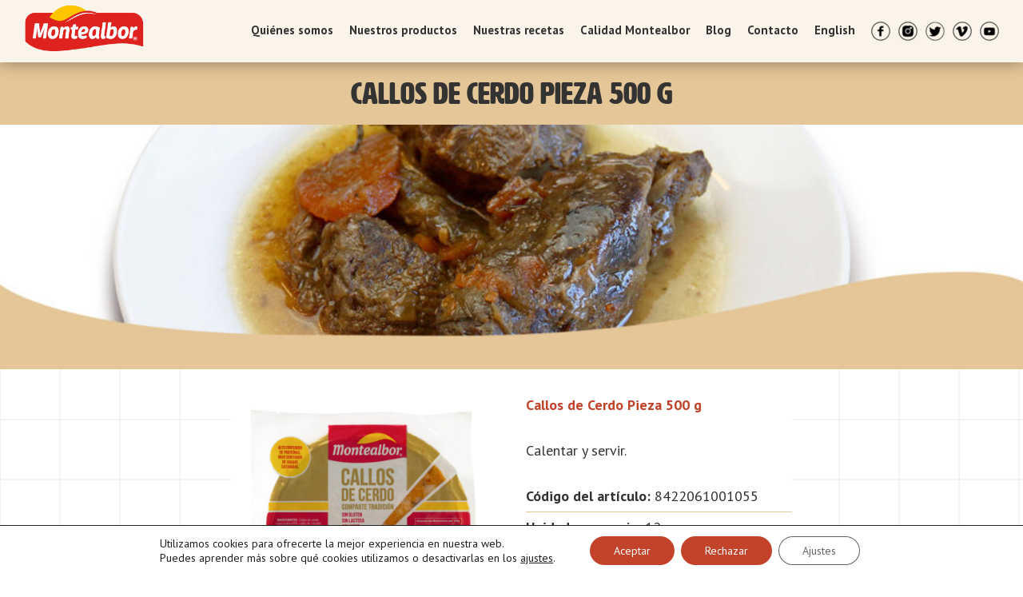

--- FILE ---
content_type: text/javascript
request_url: https://montealbor.com/wp-content/cache/autoptimize/js/autoptimize_single_eaf5ff5173a1fbe57eab03a5e0349e61.js?ver=1.0.0
body_size: 179
content:
var startingPos=0;jQuery('.n2-ss-slider-2').mousemove(function(move){var moveMouse=(move.pageX*-1/25);var moveMouseDown=(move.pageY*-1/25);if(startingPos==0){startingPos=moveMouse;return;}else{moveMouse=moveMouse-startingPos;}
jQuery('.slide-salchichas').css({'left':moveMouse+'px','top':moveMouseDown+'px'});});jQuery('.n2-ss-slider-2').mouseleave(function(){startingPos=0;jQuery('.slide-slidesalchichas').animate({'left':'0'});});jQuery('.n2-ss-slider-2').mousemove(function(move){var moveMouse2=(move.pageX*-1/75);if(startingPos==0){startingPos=moveMouse2;return;}else{moveMouse2=moveMouse2-startingPos;}
jQuery('.slide-salchichas2').css({'left':moveMouse2+'px'});});jQuery('.n2-ss-slider-2').mouseleave(function(){startingPos=0;jQuery('.slide-salchichas2').animate({'left':'0'});});jQuery('.n2-ss-slider-2').mousemove(function(move){var moveMouse4=(move.pageX*-1/150);if(startingPos==0){startingPos=moveMouse4;return;}else{moveMouse4=moveMouse4-startingPos;}
jQuery('.slide-verduras').css({'left':moveMouse4+'px'});});jQuery('.n2-ss-slider-2').mouseleave(function(){startingPos=0;jQuery('.slide-verduras').animate({'left':'0'});});